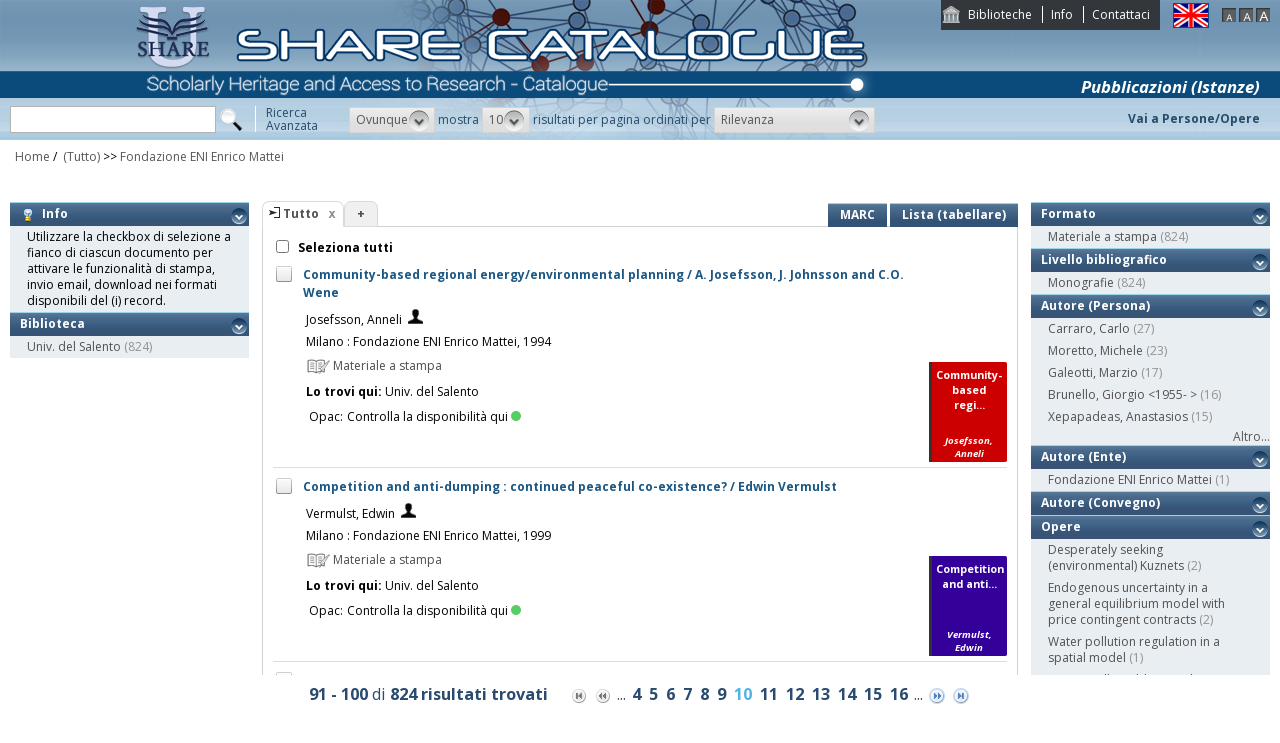

--- FILE ---
content_type: text/html;charset=UTF-8
request_url: https://catalogo.share-cat.unina.it/sharecat/search?q=*%3A*&s=10&t=1&v=l&h=def&dls=true&f=publisher_name%3A%22Fondazione+ENI+Enrico+Mattei%22&p=10
body_size: 80906
content:
<!DOCTYPE html PUBLIC "-//W3C//DTD XHTML 1.1//EN" "http://www.w3.org/TR/xhtml11/DTD/xhtml11.dtd">
<html xmlns="http://www.w3.org/1999/xhtml" xml:lang="it">
	<head>
		<title>Share Catalogue</title>
        <meta name="description" content="" />
        <meta name="keywords" content="" />
		<meta http-equiv="Content-Type" content="text/html; charset=utf-8" />
<meta http-equiv="Content-Style-Type" content="text/css" />    
<meta name="Content-Type" content="text/html; charset=utf-8" />
<meta name="author" content="" />
<meta name="copyright" content="" />
<meta http-equiv="X-UA-Compatible" content="IE=8" />
<link rel="Shortcut icon" href="favicon.ico" type="image/x-icon" />
<link rel="stylesheet" type="text/css" href="style/style.css" />
<link rel="stylesheet" type="text/css" href="style/customer.css" />
<link rel="stylesheet" type="text/css" href="style/jquery.autocomplete.css" ></link>
<link href="style/xtree.css" rel="stylesheet" type="text/css" />


<script src="js/jquery.min.js" type="text/javascript"></script>

<script src="js/functions.js" type="text/javascript" charset="utf-8"></script>
<script src="js/oseegenius.js" type="text/javascript" charset="utf-8"></script>
<script type="text/javascript" src="js/xtree.js"></script>
<!-- jQuery UI select menu -->
<script type="text/javascript" src="js/jquery-ui/jquery.ui.core.js"></script>
<script type="text/javascript" src="js/jquery-ui/jquery.ui.widget.js"></script>
<script type="text/javascript" src="js/jquery-ui/jquery.ui.position.js"></script>

<script type="text/javascript" src="js/jquery-ui/jquery.ui.selectmenu.js"></script>
<script type="text/javascript" src="js/jquery-ui/jquery.ui.button.js"></script>
<script type="text/javascript" src="js/jquery.autocomplete.js"></script>
<script type="text/javascript" src="js/jquery.prettyPhoto.js"></script>
<link type="text/css" href="js/jquery-ui/css/jquery.ui.theme.css" rel="stylesheet" />
<link type="text/css" href="js/jquery-ui/css/jquery.ui.selectmenu.css" rel="stylesheet" />
<link href="style/prettyPhoto.css" rel="stylesheet" type="text/css" />

<link type="text/css" href="style/bootstrap-osee.css" rel="stylesheet"/>
<link href="style/styleInfoBook.css" rel="stylesheet" type="text/css" />


<script type="text/javascript" charset="utf-8">
	$(document).ready(function(){
		$("[rel^='prettyPhoto']").prettyPhoto({social_tools: false, deeplinking:false});
	});
</script>	
<script>		
function share(url, id)
{
	var t =url+"https"+"://"+"catalogo.share-cat.unina.it:443/sharecat/resource?uri="+id;
	var newWindow = window.open(t, '_new');
	newWindow.focus();
	return false;
}
</script>

		<script src="js/jquery.tools.min.js"></script>
		 <script type="text/javascript">
  var _gaq = _gaq || [];
  _gaq.push(['_setAccount', 'UA-42140025-19']);
  _gaq.push(['_trackPageview']);
  (function() {
    var ga = document.createElement('script'); ga.type = 'text/javascript'; ga.async = true;
    ga.src = ('https:' == document.location.protocol ? 'https://ssl' : 'http://www') + '.google-analytics.com/ga.js';
    var s = document.getElementsByTagName('script')[0]; s.parentNode.insertBefore(ga, s);
  })();
</script>	

	</head>
	<body class="     normal
">
		<p class="hide"><a href="#main">top</a></p>
		<div id="layout">
			<div id="header"><div id="topmenu">
	<ul>
					<li class="first"><a href="universities" title="Biblioteche">Biblioteche</a></li>
				<li><a href="info.vm" title="Info">Info</a></li>					<li class="last"><a href="mailto:sharecat@unina.it" title="Contattaci">Contattaci</a></li>
			</ul>
</div>
<div id="languages">
<a href="javascript:l10n('en')" title="English"><img src="img/flag_en.png" width="34" height="23" alt="English" /></a></div>
<div id="fontsizer">
	<a href="javascript:void(0)" onclick="changeFontSize('normal')" title="Visualizza caratteri piccoli"><img src="img/fontsizer-small.jpg" width="14" height="14" alt="" /></a>
	<a href="javascript:void(0)" onclick="changeFontSize('medium')" title="Visualizza caratteri normali"><img src="img/fontsizer-normal.jpg" width="14" height="14" alt="" /></a>
	<a href="javascript:void(0)" onclick="changeFontSize('large')" title="Visualizza caratteri grandi"><img src="img/fontsizer-big.jpg" width="14" height="14" alt="" /></a>
</div>
<div id="topmenu2">
	<ul>
												<!-- <li class="last"><a href="browse?t=1" title="Ricerca per indici">Ricerca per indici</a></li> -->
						</ul>
</div>
<div class="onBandBanner">
	<b>Pubblicazioni (Istanze)</b>
</div>


	<div id="banner" >
		<a href="home" title="Home"><img class="logo" src="img/logoScritta.png"  ></a>		
	</div>


<div class="search header-text">
	<form name="searchForm" method="get" action="search">
	<fieldset>
		<input type="text" class="search-field" id="q" name="q" size="25" autocomplete="off"/>      
		<input type="hidden" id="v" name="v" value="l"/>
		<input type="image" src="img/icon-search-submit.png" />
		<a href="advanced?a=reset" title="Ricerca avanzata" class="link-advanced header-text">Ricerca<br/>Avanzata</a>
	
					
				<select id="h" name="h"  onchange="javascript:requery(this.name,this.value)">
							<option value="any_bc" >Ovunque</option>
        					<option value="title_bc" >Titolo</option>
        					<option value="author_bc" >Nome</option>
        					<option value="sub_bc" >Soggetto</option>
        	        </select>
        <span>mostra</span>
		
				        <select id="s" name="s"  onchange="javascript:requery(this.name,this.value)">
							<option  value="5" >5</option>				<option  value="10"  selected >10</option>				<option  value="25" >25</option>				<option  value="50" >50</option>    	</select>
   
		<span>risultati per pagina ordinati per</span>
        
				<select id="o" name="o" onchange="javascript:requery(this.name,this.value)">
							<option value="score" >Rilevanza</option>
							<option value="title" >Titolo</option>
							<option value="author" >Autore</option>
							<option value="year" >Anno di pubblicazione</option>
							<option value="id" >Record Nr.</option>
			        </select>
      </fieldset>
    </form>
	<script>
		var acType = $("#h").val();
		var a = $('#q').autocomplete({ 
			serviceUrl:'suggest',
			minChars:2, 
			maxHeight:500,
			width:300,
			zIndex: 9999,
			deferRequestBy: 0, 
			noCache: false, 
			onSelect: function(value, data){ reSubmitSearch(); }
		});
	</script></div>
<div>
    <a href="clusters" title="Vai a Persone/Opere " class="linkToWorks header-text">Vai a Persone/Opere </a>
</div>
<div id="breadcrumbs">
			<div style="margin-left: 15px; margin-top: 8px;"> 	
		<style>
	a#nothrough:hover {
	border: medium none;
	text-decoration: underline;
}
</style>
			<a title="Home" href="home" style="text-decoration:none">Home</a>
 /
						         <a id="nothrough">&nbsp;(Tutto)</a>		    						        			                		<span>&gt;&gt;</span> 
						        					<a href="javascript:removeFilterFromBreadcrumb('bd1')">
        						Fondazione ENI Enrico Mattei
                    		</a>
        					<div style="display:none;" id="bd1">publisher_name:"Fondazione ENI Enrico Mattei"</div>
        											        															</div>
</div>
 </div>
			<div id="container"><script>
function selectAll(checked_value,check_id){	
	var elements_to_check = document.getElementsByName('to_check');
	toggleAll(elements_to_check,checked_value,check_id);
}
</script>
<div id="colLeft">
				<div  class="sidemenu slidemenu"  style="" id="info">
		<h3><a><img src="img/trick.png" style="vertical-align:middle;">&nbsp; Info</a></h3>	
		<ul><li>Utilizzare la checkbox di selezione a fianco di ciascun documento per attivare le funzionalità di stampa, invio email, download nei formati disponibili del (i) record.</li></ul>
	</div>	
	<div class="sidemenu slidemenu" style=" display:none; " id="deselect-info">
	<h3><a><img src="img/trick.png" style="vertical-align:middle;">&nbsp; Info</a></h3>	
	<ul><li>Utilizzare <a style="cursor:pointer;" onclick="javascript:clearSelection();">questo link</a> per rimuovere la selezione effettuata.</li></ul>
	</div>
	<div class="sidemenu slidemenu" style=" display:none; " id="export-or-download">
		<h3><a style="cursor:pointer;">Export / Download (<span id="selected-export-count">0</span>)</a></h3>
		<ul>
			<!--<li><a style="cursor:pointer;" onclick="javascript:export2();" title="Esporta su Refworks">Esporta su Refworks</a></li>
			<li><a style="cursor:pointer;" onclick="javascript:ogdownload('endnote');" title="Esporta in EndNote">Esporta in EndNote</a></li>
			<li><a style="cursor:pointer;" onclick="javascript:ogdownload('zotero');" title="Esporta in Zotero">Esporta in Zotero</a></li> -->
			<li><a style="cursor:pointer;" onclick="javascript:ogdownload('pdf');" title="Esporta in PDF">Esporta in PDF</a></li>
			<li><a style="cursor:pointer;" onclick="javascript:ogdownload('xls');" title="Esporta in Excel">Esporta in Excel</a></li>
			<li><a style="cursor:pointer;" onclick="javascript:ogdownload('html');" title="Esporta in HTML">Esporta in HTML</a></li>
			<li><a style="cursor:pointer;" onclick="javascript:ogdownload('m21');" title="Esporta in MARC (binario)">Esporta in MARC (binario)</a></li>
			<li><a style="cursor:pointer;" onclick="javascript:ogdownload('mxml');" title="Esporta in MARC XML ">Esporta in MARC XML </a></li>
			<li><a style="cursor:pointer;" onclick="javascript:ogdownload('tmarc');" title="Esporta in MARC (testo)">Esporta in MARC (testo)</a></li>
						<li id="send-by-email" style=" display:none; "><a rel="prettyPhoto" href="/sharecat/email;jsessionid=5B0898665745F412302679C402CAA6ED?iframe=true&height=460&width=450">Invia tramite E-Mail</a></li>
			<li id="selected-send-count" style="display:none;"></li>
		</ul>
	</div>
					    										     <div class="sidemenu slidemenu">
		<h3><a href="#" title="Biblioteca">Biblioteca</a></h3>
		<ul>
							            		<li>
    					    												<a href='javascript:filter("library","UNISALENTO")'>Univ. del Salento</a>
    						<span class="count"> (824)</span>
    					                	</li>
				    				</ul>
		 	 </div>
    	
</div>
<div id="colMain3">
		<div class="tabsmenu">	
		<ul>
																				<li class="active">
													<img src="img/icon-ricerca-locale.png" title="???local_search???"  />
												<a>Tutto</a><a href="closeTab"/><img src="img/close_small.png" title="Chiudi questo tab" alt="" class="close" /></a></li>
										<li class="add"><a href="newTab" title="Apri un nuovo tab di ricerca">+</a></li>
		</ul>
 		<div class="links">
											<a href="javascript:changePerspective('v','m21');" title="MARC" class="link-m21">MARC</a>
				<a href="javascript:changePerspective('v','t');" title="Lista (tabellare)" class="link-m21">Lista (tabellare)</a>
									</div>
	</div>
	<div class="results">
									<input id="select_all" style="margin-left:13px; margin-top:13px; vertical-align: bottom;" type="checkbox" onClick="javascript:selectAll(this.checked,this.id)" />
                <label style="vertical-align: middle; font-weight: bold;">&nbsp;Seleziona tutti</label>
				
											 <div class="item clear">
		<!-- Field collapsing abilitato se v=ll -->
					<a id="check_link" class="check_link" href="javascript:toggle('UNISALENTO991001926709707536')" title="" name="to_check"><img id="check_UNISALENTO991001926709707536" src="img/checked_false.png" alt=""/></a>
		<span class="title bubble-opener"><a href="resource?uri=UNISALENTO991001926709707536&v=l&dcnr=5">	Community-based regional energy/environmental planning / A. Josefsson, J. Johnsson and C.O. Wene
</a></span>
		<div id="tooltip">
				<table>
				<tr>
					<td colspan="2"><span class="title">Community-based regional energy/environmental planning / A. Josefsson, J. Johnsson and C.O. Wene</span></td>
				</tr>
            </table>
			<table>
								<tr>
					<td><span class="attribute">Autore</span>	</td><td>
						<a style="color:black;" href='search?h=def&q=*:*&f=author_1xx_7xx_search:"Josefsson%2C+Anneli"'>Josefsson, Anneli</a>
					</td>
				</tr>
								
								
								
								<tr>
					<td><span class="attribute">Pubbl/distr/stampa</span></td>
					<td>
							<a style="color:black;" href='search?h=def&q=*:*&f=publisher_name:"Fondazione+ENI+Enrico+Mattei"'>Milano : Fondazione ENI Enrico Mattei, 1994</a>
					</td>
				</tr>
							
				
							<tr>
    		<td><span class="attribute">Descrizione fisica</span></td>
    		<td>
    			    				    				16 p. ; 21 cm
    			    		</td>
		</tr>
								<tr>
    		<td><span class="attribute">Disciplina</span></td>
    		<td>
    			    				    				363.7
    			    		</td>
		</tr>
								<tr>
    		<td><span class="attribute">Altri autori (Persone)</span></td>
    		<td>
    			    				    				Johnsson, Mark J.
    			    				 <br/>     				Wene, C. O.
    			    		</td>
		</tr>
																		<tr>
    		<td><span class="attribute">Collana</span></td>
    		<td>
    			    				    				Note di lavoro della Fondazione ENI Enrico Mattei ; 78.94
    			    		</td>
		</tr>
																							<tr>
    		<td><span class="attribute">Soggetto topico</span></td>
    		<td>
    			    				    				Politica ambientale
    			    		</td>
		</tr>
																																								<tr>
						<td><span class="attribute">Formato</span></td>
						<td>Materiale a stampa <img src="img/format/mas.png" width="24" height="24" alt="" class="format" /></td>
					</tr>	
													<tr>
						<td><span class="attribute">Livello bibliografico</span></td>
						<td>Monografia</td>
					</tr>
											<tr>
    		<td><span class="attribute">Lingua di pubblicazione</span></td>
    		<td>
    			    				    				eng
    			    		</td>
		</tr>
																									
								
				<tr>
					<td><span class="attribute">Record Nr.</span>	</td><td>UNISALENTO-991001926709707536</td>
				</tr>
			</table>	        </div>
				<script>
	$.ajax({
				url: 'cover?isbn=$ident&size=M',
				success: function(response) 
				{
					if (response != null && response != "" && $.trim(response) != "")
					{
						var output = '<img src="'+response+'" width="75" height="100" class="cover"/>';
						$("#cover_"+ "UNISALENTO991001926709707536").html(output);
					} else 
					{
    					var output = '<div class="dummy_cover bg5">' +
    					                       '<div class="inner">' +
    				                           '<span class="dc_title">Community-based regi...</span>' +
    								'<span class="dc_author">Josefsson, Anneli</span>' +     							'</div></div>';
    					$("#cover_"+ "UNISALENTO991001926709707536").html(output);					
					}
				},
				error: function()
				{
					var output = '<div class="dummy_cover bg5">' +
					                       '<div class="inner">' +
				                           '<span class="dc_title">Community-based regi...</span>' +
										   '<span class="dc_author">Josefsson, Anneli</span>' + 										'</div></div>';
					$("#cover_"+ "UNISALENTO991001926709707536").html(output);
				}
			});
</script>
<table>
    <tr>
		<td colspan="2">
			<span class="attrValue edizione">
				<a class="linkColor" href='search?h=def&q=*:*&f=author_1xx_7xx_search:"Josefsson%2C+Anneli"'>Josefsson, Anneli</a>
									&nbsp;<a class="linkColor" href='searchNames?n_cluster_id=485560' title="Visualizza persona"><img src="img/users.png" style="vertical-align:baseline" width="15px"/></a>
							</span>
		</td>
	</tr>
	<tr><td colspan="2"><i><span class="publisher"><a style="color:black;" href='search?h=def&q=*:*&f=publisher_name:"Fondazione+ENI+Enrico+Mattei"'>Milano : Fondazione ENI Enrico Mattei, 1994</a></span>
	</td></tr>



<tr><td><div class="attrValue grey"><img src="img/format/mas.png" width="24" height="24" alt="" class="format" /> Materiale a stampa</div></td><td></td></tr><tr><td><b>Lo trovi qui:</b>  Univ. del Salento</td></tr><tr><td><table>			




<tr>
    <td class="alignRight">Opac:</td>	
        <td class="alignLeft"><a href='https://unisalento.userservices.exlibrisgroup.com/discovery/openurl?institution=39ULE_INST&vid=39ULE_INST:Services&rfr_id=info:sid%2Fsummon&rft.mms_id=991001926709707536' target="_blank">Controlla la disponibilità qui<div class="circle"></div></a></td>
</tr></table></td></tr>
		


</table>
<div id="cover_UNISALENTO991001926709707536" class="cover"></div>		 </div>											 <div class="item clear">
		<!-- Field collapsing abilitato se v=ll -->
					<a id="check_link" class="check_link" href="javascript:toggle('UNISALENTO991001920739707536')" title="" name="to_check"><img id="check_UNISALENTO991001920739707536" src="img/checked_false.png" alt=""/></a>
		<span class="title bubble-opener"><a href="resource?uri=UNISALENTO991001920739707536&v=l&dcnr=8">	Competition and anti-dumping : continued peaceful co-existence? / Edwin Vermulst
</a></span>
		<div id="tooltip">
				<table>
				<tr>
					<td colspan="2"><span class="title">Competition and anti-dumping : continued peaceful co-existence? / Edwin Vermulst</span></td>
				</tr>
            </table>
			<table>
								<tr>
					<td><span class="attribute">Autore</span>	</td><td>
						<a style="color:black;" href='search?h=def&q=*:*&f=author_1xx_7xx_search:"Vermulst%2C+Edwin"'>Vermulst, Edwin</a>
					</td>
				</tr>
								
								
								
								<tr>
					<td><span class="attribute">Pubbl/distr/stampa</span></td>
					<td>
							<a style="color:black;" href='search?h=def&q=*:*&f=publisher_name:"Fondazione+ENI+Enrico+Mattei"'>Milano : Fondazione ENI Enrico Mattei, 1999</a>
					</td>
				</tr>
							
				
							<tr>
    		<td><span class="attribute">Descrizione fisica</span></td>
    		<td>
    			    				    				22 p. ; 21 cm
    			    		</td>
		</tr>
								<tr>
    		<td><span class="attribute">Disciplina</span></td>
    		<td>
    			    				    				338.9
    			    		</td>
		</tr>
																							<tr>
    		<td><span class="attribute">Collana</span></td>
    		<td>
    			    				    				Note di lavoro della Fondazione ENI Enrico Mattei ; 67.99
    			    		</td>
		</tr>
																							<tr>
    		<td><span class="attribute">Soggetto topico</span></td>
    		<td>
    			    				    				Politica economica
    			    		</td>
		</tr>
																																								<tr>
						<td><span class="attribute">Formato</span></td>
						<td>Materiale a stampa <img src="img/format/mas.png" width="24" height="24" alt="" class="format" /></td>
					</tr>	
													<tr>
						<td><span class="attribute">Livello bibliografico</span></td>
						<td>Monografia</td>
					</tr>
											<tr>
    		<td><span class="attribute">Lingua di pubblicazione</span></td>
    		<td>
    			    				    				eng
    			    		</td>
		</tr>
																									
								
				<tr>
					<td><span class="attribute">Record Nr.</span>	</td><td>UNISALENTO-991001920739707536</td>
				</tr>
			</table>	        </div>
				<script>
	$.ajax({
				url: 'cover?isbn=$ident&size=M',
				success: function(response) 
				{
					if (response != null && response != "" && $.trim(response) != "")
					{
						var output = '<img src="'+response+'" width="75" height="100" class="cover"/>';
						$("#cover_"+ "UNISALENTO991001920739707536").html(output);
					} else 
					{
    					var output = '<div class="dummy_cover bg8">' +
    					                       '<div class="inner">' +
    				                           '<span class="dc_title">Competition and anti...</span>' +
    								'<span class="dc_author">Vermulst, Edwin</span>' +     							'</div></div>';
    					$("#cover_"+ "UNISALENTO991001920739707536").html(output);					
					}
				},
				error: function()
				{
					var output = '<div class="dummy_cover bg8">' +
					                       '<div class="inner">' +
				                           '<span class="dc_title">Competition and anti...</span>' +
										   '<span class="dc_author">Vermulst, Edwin</span>' + 										'</div></div>';
					$("#cover_"+ "UNISALENTO991001920739707536").html(output);
				}
			});
</script>
<table>
    <tr>
		<td colspan="2">
			<span class="attrValue edizione">
				<a class="linkColor" href='search?h=def&q=*:*&f=author_1xx_7xx_search:"Vermulst%2C+Edwin"'>Vermulst, Edwin</a>
									&nbsp;<a class="linkColor" href='searchNames?n_cluster_id=485541' title="Visualizza persona"><img src="img/users.png" style="vertical-align:baseline" width="15px"/></a>
							</span>
		</td>
	</tr>
	<tr><td colspan="2"><i><span class="publisher"><a style="color:black;" href='search?h=def&q=*:*&f=publisher_name:"Fondazione+ENI+Enrico+Mattei"'>Milano : Fondazione ENI Enrico Mattei, 1999</a></span>
	</td></tr>



<tr><td><div class="attrValue grey"><img src="img/format/mas.png" width="24" height="24" alt="" class="format" /> Materiale a stampa</div></td><td></td></tr><tr><td><b>Lo trovi qui:</b>  Univ. del Salento</td></tr><tr><td><table>			




<tr>
    <td class="alignRight">Opac:</td>	
        <td class="alignLeft"><a href='https://unisalento.userservices.exlibrisgroup.com/discovery/openurl?institution=39ULE_INST&vid=39ULE_INST:Services&rfr_id=info:sid%2Fsummon&rft.mms_id=991001920739707536' target="_blank">Controlla la disponibilità qui<div class="circle"></div></a></td>
</tr></table></td></tr>
		


</table>
<div id="cover_UNISALENTO991001920739707536" class="cover"></div>		 </div>											 <div class="item clear">
		<!-- Field collapsing abilitato se v=ll -->
					<a id="check_link" class="check_link" href="javascript:toggle('UNISALENTO991002085009707536')" title="" name="to_check"><img id="check_UNISALENTO991002085009707536" src="img/checked_false.png" alt=""/></a>
		<span class="title bubble-opener"><a href="resource?uri=UNISALENTO991002085009707536&v=l&dcnr=1">	Competition and irreversible investments under uncertainty / Michele Moretto
</a></span>
		<div id="tooltip">
				<table>
				<tr>
					<td colspan="2"><span class="title">Competition and irreversible investments under uncertainty / Michele Moretto</span></td>
				</tr>
            </table>
			<table>
								<tr>
					<td><span class="attribute">Autore</span>	</td><td>
						<a style="color:black;" href='search?h=def&q=*:*&f=author_1xx_7xx_search:"Moretto%2C+Michele"'>Moretto, Michele</a>
					</td>
				</tr>
								
								
								
								<tr>
					<td><span class="attribute">Pubbl/distr/stampa</span></td>
					<td>
							<a style="color:black;" href='search?h=def&q=*:*&f=publisher_name:"Fondazione+ENI+Enrico+Mattei"'>Milano : Fondazione ENI Enrico Mattei, 2003</a>
					</td>
				</tr>
							
				
							<tr>
    		<td><span class="attribute">Descrizione fisica</span></td>
    		<td>
    			    				    				1 v. ; 21 cm
    			    		</td>
		</tr>
								<tr>
    		<td><span class="attribute">Disciplina</span></td>
    		<td>
    			    				    				338.9
    			    		</td>
		</tr>
																							<tr>
    		<td><span class="attribute">Collana</span></td>
    		<td>
    			    				    				Note di lavoro della Fondazione ENI Enrico Mattei ; 32.2003
    			    		</td>
		</tr>
																							<tr>
    		<td><span class="attribute">Soggetto topico</span></td>
    		<td>
    			    				    				Politica economica
    			    		</td>
		</tr>
																																								<tr>
						<td><span class="attribute">Formato</span></td>
						<td>Materiale a stampa <img src="img/format/mas.png" width="24" height="24" alt="" class="format" /></td>
					</tr>	
													<tr>
						<td><span class="attribute">Livello bibliografico</span></td>
						<td>Monografia</td>
					</tr>
											<tr>
    		<td><span class="attribute">Lingua di pubblicazione</span></td>
    		<td>
    			    				    				eng
    			    		</td>
		</tr>
																									
								
				<tr>
					<td><span class="attribute">Record Nr.</span>	</td><td>UNISALENTO-991002085009707536</td>
				</tr>
			</table>	        </div>
				<script>
	$.ajax({
				url: 'cover?isbn=$ident&size=M',
				success: function(response) 
				{
					if (response != null && response != "" && $.trim(response) != "")
					{
						var output = '<img src="'+response+'" width="75" height="100" class="cover"/>';
						$("#cover_"+ "UNISALENTO991002085009707536").html(output);
					} else 
					{
    					var output = '<div class="dummy_cover bg1">' +
    					                       '<div class="inner">' +
    				                           '<span class="dc_title">Competition and irre...</span>' +
    								'<span class="dc_author">Moretto, Michele</span>' +     							'</div></div>';
    					$("#cover_"+ "UNISALENTO991002085009707536").html(output);					
					}
				},
				error: function()
				{
					var output = '<div class="dummy_cover bg1">' +
					                       '<div class="inner">' +
				                           '<span class="dc_title">Competition and irre...</span>' +
										   '<span class="dc_author">Moretto, Michele</span>' + 										'</div></div>';
					$("#cover_"+ "UNISALENTO991002085009707536").html(output);
				}
			});
</script>
<table>
    <tr>
		<td colspan="2">
			<span class="attrValue edizione">
				<a class="linkColor" href='search?h=def&q=*:*&f=author_1xx_7xx_search:"Moretto%2C+Michele"'>Moretto, Michele</a>
									&nbsp;<a class="linkColor" href='searchNames?n_cluster_id=120459' title="Visualizza persona"><img src="img/users.png" style="vertical-align:baseline" width="15px"/></a>
							</span>
		</td>
	</tr>
	<tr><td colspan="2"><i><span class="publisher"><a style="color:black;" href='search?h=def&q=*:*&f=publisher_name:"Fondazione+ENI+Enrico+Mattei"'>Milano : Fondazione ENI Enrico Mattei, 2003</a></span>
	</td></tr>



<tr><td><div class="attrValue grey"><img src="img/format/mas.png" width="24" height="24" alt="" class="format" /> Materiale a stampa</div></td><td></td></tr><tr><td><b>Lo trovi qui:</b>  Univ. del Salento</td></tr><tr><td><table>			




<tr>
    <td class="alignRight">Opac:</td>	
        <td class="alignLeft"><a href='https://unisalento.userservices.exlibrisgroup.com/discovery/openurl?institution=39ULE_INST&vid=39ULE_INST:Services&rfr_id=info:sid%2Fsummon&rft.mms_id=991002085009707536' target="_blank">Controlla la disponibilità qui<div class="circle"></div></a></td>
</tr></table></td></tr>
		


</table>
<div id="cover_UNISALENTO991002085009707536" class="cover"></div>		 </div>											 <div class="item clear">
		<!-- Field collapsing abilitato se v=ll -->
					<a id="check_link" class="check_link" href="javascript:toggle('UNISALENTO991001920679707536')" title="" name="to_check"><img id="check_UNISALENTO991001920679707536" src="img/checked_false.png" alt=""/></a>
		<span class="title bubble-opener"><a href="resource?uri=UNISALENTO991001920679707536&v=l&dcnr=8">	Competition policy, developing countries and the WTO / Bernard Hoekman and Peter Holmes
</a></span>
		<div id="tooltip">
				<table>
				<tr>
					<td colspan="2"><span class="title">Competition policy, developing countries and the WTO / Bernard Hoekman and Peter Holmes</span></td>
				</tr>
            </table>
			<table>
								<tr>
					<td><span class="attribute">Autore</span>	</td><td>
						<a style="color:black;" href='search?h=def&q=*:*&f=author_1xx_7xx_search:"Hoekman%2C+Bernard"'>Hoekman, Bernard</a>
					</td>
				</tr>
								
								
								
								<tr>
					<td><span class="attribute">Pubbl/distr/stampa</span></td>
					<td>
							<a style="color:black;" href='search?h=def&q=*:*&f=publisher_name:"Fondazione+ENI+Enrico+Mattei"'>Milano : Fondazione ENI Enrico Mattei, 1999</a>
					</td>
				</tr>
							
				
							<tr>
    		<td><span class="attribute">Descrizione fisica</span></td>
    		<td>
    			    				    				26 p. ; 21 cm
    			    		</td>
		</tr>
								<tr>
    		<td><span class="attribute">Disciplina</span></td>
    		<td>
    			    				    				338.9
    			    		</td>
		</tr>
								<tr>
    		<td><span class="attribute">Altri autori (Persone)</span></td>
    		<td>
    			    				    				Holmes, Peterauthor
    			    		</td>
		</tr>
																		<tr>
    		<td><span class="attribute">Collana</span></td>
    		<td>
    			    				    				Note di lavoro della Fondazione ENI Enrico Mattei ; 66.99
    			    		</td>
		</tr>
																							<tr>
    		<td><span class="attribute">Soggetto topico</span></td>
    		<td>
    			    				    				Politica economica
    			    		</td>
		</tr>
																																								<tr>
						<td><span class="attribute">Formato</span></td>
						<td>Materiale a stampa <img src="img/format/mas.png" width="24" height="24" alt="" class="format" /></td>
					</tr>	
													<tr>
						<td><span class="attribute">Livello bibliografico</span></td>
						<td>Monografia</td>
					</tr>
											<tr>
    		<td><span class="attribute">Lingua di pubblicazione</span></td>
    		<td>
    			    				    				eng
    			    		</td>
		</tr>
																									
								
				<tr>
					<td><span class="attribute">Record Nr.</span>	</td><td>UNISALENTO-991001920679707536</td>
				</tr>
			</table>	        </div>
				<script>
	$.ajax({
				url: 'cover?isbn=$ident&size=M',
				success: function(response) 
				{
					if (response != null && response != "" && $.trim(response) != "")
					{
						var output = '<img src="'+response+'" width="75" height="100" class="cover"/>';
						$("#cover_"+ "UNISALENTO991001920679707536").html(output);
					} else 
					{
    					var output = '<div class="dummy_cover bg8">' +
    					                       '<div class="inner">' +
    				                           '<span class="dc_title">Competition policy, ...</span>' +
    								'<span class="dc_author">Hoekman, Bernard</span>' +     							'</div></div>';
    					$("#cover_"+ "UNISALENTO991001920679707536").html(output);					
					}
				},
				error: function()
				{
					var output = '<div class="dummy_cover bg8">' +
					                       '<div class="inner">' +
				                           '<span class="dc_title">Competition policy, ...</span>' +
										   '<span class="dc_author">Hoekman, Bernard</span>' + 										'</div></div>';
					$("#cover_"+ "UNISALENTO991001920679707536").html(output);
				}
			});
</script>
<table>
    <tr>
		<td colspan="2">
			<span class="attrValue edizione">
				<a class="linkColor" href='search?h=def&q=*:*&f=author_1xx_7xx_search:"Hoekman%2C+Bernard"'>Hoekman, Bernard</a>
									&nbsp;<a class="linkColor" href='searchNames?n_cluster_id=126371' title="Visualizza persona"><img src="img/users.png" style="vertical-align:baseline" width="15px"/></a>
							</span>
		</td>
	</tr>
	<tr><td colspan="2"><i><span class="publisher"><a style="color:black;" href='search?h=def&q=*:*&f=publisher_name:"Fondazione+ENI+Enrico+Mattei"'>Milano : Fondazione ENI Enrico Mattei, 1999</a></span>
	</td></tr>



<tr><td><div class="attrValue grey"><img src="img/format/mas.png" width="24" height="24" alt="" class="format" /> Materiale a stampa</div></td><td></td></tr><tr><td><b>Lo trovi qui:</b>  Univ. del Salento</td></tr><tr><td><table>			




<tr>
    <td class="alignRight">Opac:</td>	
        <td class="alignLeft"><a href='https://unisalento.userservices.exlibrisgroup.com/discovery/openurl?institution=39ULE_INST&vid=39ULE_INST:Services&rfr_id=info:sid%2Fsummon&rft.mms_id=991001920679707536' target="_blank">Controlla la disponibilità qui<div class="circle"></div></a></td>
</tr></table></td></tr>
		


</table>
<div id="cover_UNISALENTO991001920679707536" class="cover"></div>		 </div>											 <div class="item clear">
		<!-- Field collapsing abilitato se v=ll -->
					<a id="check_link" class="check_link" href="javascript:toggle('UNISALENTO991001985249707536')" title="" name="to_check"><img id="check_UNISALENTO991001985249707536" src="img/checked_false.png" alt=""/></a>
		<span class="title bubble-opener"><a href="resource?uri=UNISALENTO991001985249707536&v=l&dcnr=5">	Complex evaluation of technologies / Zolt&aacute;n Ga&aacute;l
</a></span>
		<div id="tooltip">
				<table>
				<tr>
					<td colspan="2"><span class="title">Complex evaluation of technologies / Zolt&aacute;n Ga&aacute;l</span></td>
				</tr>
            </table>
			<table>
								<tr>
					<td><span class="attribute">Autore</span>	</td><td>
						<a style="color:black;" href='search?h=def&q=*:*&f=author_1xx_7xx_search:"Ga%C3%A1l%2C+Zolt%C3%A1n"'>Ga&aacute;l, Zolt&aacute;n</a>
					</td>
				</tr>
								
								
								
								<tr>
					<td><span class="attribute">Pubbl/distr/stampa</span></td>
					<td>
							<a style="color:black;" href='search?h=def&q=*:*&f=publisher_name:"Fondazione+ENI+Enrico+Mattei"'>Milano : Fondazione ENI Enrico Mattei, 1995</a>
					</td>
				</tr>
							
				
							<tr>
    		<td><span class="attribute">Descrizione fisica</span></td>
    		<td>
    			    				    				8 p. ; 21 cm
    			    		</td>
		</tr>
								<tr>
    		<td><span class="attribute">Disciplina</span></td>
    		<td>
    			    				    				303
    			    		</td>
		</tr>
																							<tr>
    		<td><span class="attribute">Collana</span></td>
    		<td>
    			    				    				Note di lavoro della Fondazione ENI Enrico Mattei ; 28.95
    			    		</td>
		</tr>
																							<tr>
    		<td><span class="attribute">Soggetto topico</span></td>
    		<td>
    			    				    				Sviluppo tecnologico
    			    		</td>
		</tr>
																																								<tr>
						<td><span class="attribute">Formato</span></td>
						<td>Materiale a stampa <img src="img/format/mas.png" width="24" height="24" alt="" class="format" /></td>
					</tr>	
													<tr>
						<td><span class="attribute">Livello bibliografico</span></td>
						<td>Monografia</td>
					</tr>
											<tr>
    		<td><span class="attribute">Lingua di pubblicazione</span></td>
    		<td>
    			    				    				eng
    			    		</td>
		</tr>
																									
								
				<tr>
					<td><span class="attribute">Record Nr.</span>	</td><td>UNISALENTO-991001985249707536</td>
				</tr>
			</table>	        </div>
				<script>
	$.ajax({
				url: 'cover?isbn=$ident&size=M',
				success: function(response) 
				{
					if (response != null && response != "" && $.trim(response) != "")
					{
						var output = '<img src="'+response+'" width="75" height="100" class="cover"/>';
						$("#cover_"+ "UNISALENTO991001985249707536").html(output);
					} else 
					{
    					var output = '<div class="dummy_cover bg5">' +
    					                       '<div class="inner">' +
    				                           '<span class="dc_title">Complex evaluation o...</span>' +
    								'<span class="dc_author">Ga\u00E1l, Zolt\u00E1n</span>' +     							'</div></div>';
    					$("#cover_"+ "UNISALENTO991001985249707536").html(output);					
					}
				},
				error: function()
				{
					var output = '<div class="dummy_cover bg5">' +
					                       '<div class="inner">' +
				                           '<span class="dc_title">Complex evaluation o...</span>' +
										   '<span class="dc_author">Ga\u00E1l, Zolt\u00E1n</span>' + 										'</div></div>';
					$("#cover_"+ "UNISALENTO991001985249707536").html(output);
				}
			});
</script>
<table>
    <tr>
		<td colspan="2">
			<span class="attrValue edizione">
				<a class="linkColor" href='search?h=def&q=*:*&f=author_1xx_7xx_search:"Ga%C3%A1l%2C+Zolt%C3%A1n"'>Ga&aacute;l, Zolt&aacute;n</a>
									&nbsp;<a class="linkColor" href='searchNames?n_cluster_id=485663' title="Visualizza persona"><img src="img/users.png" style="vertical-align:baseline" width="15px"/></a>
							</span>
		</td>
	</tr>
	<tr><td colspan="2"><i><span class="publisher"><a style="color:black;" href='search?h=def&q=*:*&f=publisher_name:"Fondazione+ENI+Enrico+Mattei"'>Milano : Fondazione ENI Enrico Mattei, 1995</a></span>
	</td></tr>



<tr><td><div class="attrValue grey"><img src="img/format/mas.png" width="24" height="24" alt="" class="format" /> Materiale a stampa</div></td><td></td></tr><tr><td><b>Lo trovi qui:</b>  Univ. del Salento</td></tr><tr><td><table>			




<tr>
    <td class="alignRight">Opac:</td>	
        <td class="alignLeft"><a href='https://unisalento.userservices.exlibrisgroup.com/discovery/openurl?institution=39ULE_INST&vid=39ULE_INST:Services&rfr_id=info:sid%2Fsummon&rft.mms_id=991001985249707536' target="_blank">Controlla la disponibilità qui<div class="circle"></div></a></td>
</tr></table></td></tr>
		


</table>
<div id="cover_UNISALENTO991001985249707536" class="cover"></div>		 </div>											 <div class="item clear">
		<!-- Field collapsing abilitato se v=ll -->
					<a id="check_link" class="check_link" href="javascript:toggle('UNISALENTO991002069169707536')" title="" name="to_check"><img id="check_UNISALENTO991002069169707536" src="img/checked_false.png" alt=""/></a>
		<span class="title bubble-opener"><a href="resource?uri=UNISALENTO991002069169707536&v=l&dcnr=7">	Complying with the Kyoto protocol under uncertainty : taxes or tradable permits? / Philippe Quirion
</a></span>
		<div id="tooltip">
				<table>
				<tr>
					<td colspan="2"><span class="title">Complying with the Kyoto protocol under uncertainty : taxes or tradable permits? / Philippe Quirion</span></td>
				</tr>
            </table>
			<table>
								<tr>
					<td><span class="attribute">Autore</span>	</td><td>
						<a style="color:black;" href='search?h=def&q=*:*&f=author_1xx_7xx_search:"Quirion%2C+Philippe"'>Quirion, Philippe</a>
					</td>
				</tr>
								
								
								
								<tr>
					<td><span class="attribute">Pubbl/distr/stampa</span></td>
					<td>
							<a style="color:black;" href='search?h=def&q=*:*&f=publisher_name:"Fondazione+ENI+Enrico+Mattei"'>Milano : Fondazione ENI Enrico Mattei, 2002</a>
					</td>
				</tr>
							
				
							<tr>
    		<td><span class="attribute">Descrizione fisica</span></td>
    		<td>
    			    				    				1 v. ; 21 cm
    			    		</td>
		</tr>
								<tr>
    		<td><span class="attribute">Disciplina</span></td>
    		<td>
    			    				    				341.742
    			    		</td>
		</tr>
																							<tr>
    		<td><span class="attribute">Collana</span></td>
    		<td>
    			    				    				Note di lavoro della Fondazione ENI Enrico Mattei ; 69.2002
    			    		</td>
		</tr>
																							<tr>
    		<td><span class="attribute">Soggetto topico</span></td>
    		<td>
    			    				    				Climatologia - Accordi internazionali
    			    		</td>
		</tr>
																																								<tr>
						<td><span class="attribute">Formato</span></td>
						<td>Materiale a stampa <img src="img/format/mas.png" width="24" height="24" alt="" class="format" /></td>
					</tr>	
													<tr>
						<td><span class="attribute">Livello bibliografico</span></td>
						<td>Monografia</td>
					</tr>
											<tr>
    		<td><span class="attribute">Lingua di pubblicazione</span></td>
    		<td>
    			    				    				eng
    			    		</td>
		</tr>
																									
								
				<tr>
					<td><span class="attribute">Record Nr.</span>	</td><td>UNISALENTO-991002069169707536</td>
				</tr>
			</table>	        </div>
				<script>
	$.ajax({
				url: 'cover?isbn=$ident&size=M',
				success: function(response) 
				{
					if (response != null && response != "" && $.trim(response) != "")
					{
						var output = '<img src="'+response+'" width="75" height="100" class="cover"/>';
						$("#cover_"+ "UNISALENTO991002069169707536").html(output);
					} else 
					{
    					var output = '<div class="dummy_cover bg7">' +
    					                       '<div class="inner">' +
    				                           '<span class="dc_title">Complying with the K...</span>' +
    								'<span class="dc_author">Quirion, Philippe</span>' +     							'</div></div>';
    					$("#cover_"+ "UNISALENTO991002069169707536").html(output);					
					}
				},
				error: function()
				{
					var output = '<div class="dummy_cover bg7">' +
					                       '<div class="inner">' +
				                           '<span class="dc_title">Complying with the K...</span>' +
										   '<span class="dc_author">Quirion, Philippe</span>' + 										'</div></div>';
					$("#cover_"+ "UNISALENTO991002069169707536").html(output);
				}
			});
</script>
<table>
    <tr>
		<td colspan="2">
			<span class="attrValue edizione">
				<a class="linkColor" href='search?h=def&q=*:*&f=author_1xx_7xx_search:"Quirion%2C+Philippe"'>Quirion, Philippe</a>
									&nbsp;<a class="linkColor" href='searchNames?n_cluster_id=485838' title="Visualizza persona"><img src="img/users.png" style="vertical-align:baseline" width="15px"/></a>
							</span>
		</td>
	</tr>
	<tr><td colspan="2"><i><span class="publisher"><a style="color:black;" href='search?h=def&q=*:*&f=publisher_name:"Fondazione+ENI+Enrico+Mattei"'>Milano : Fondazione ENI Enrico Mattei, 2002</a></span>
	</td></tr>



<tr><td><div class="attrValue grey"><img src="img/format/mas.png" width="24" height="24" alt="" class="format" /> Materiale a stampa</div></td><td></td></tr><tr><td><b>Lo trovi qui:</b>  Univ. del Salento</td></tr><tr><td><table>			




<tr>
    <td class="alignRight">Opac:</td>	
        <td class="alignLeft"><a href='https://unisalento.userservices.exlibrisgroup.com/discovery/openurl?institution=39ULE_INST&vid=39ULE_INST:Services&rfr_id=info:sid%2Fsummon&rft.mms_id=991002069169707536' target="_blank">Controlla la disponibilità qui<div class="circle"></div></a></td>
</tr></table></td></tr>
		


</table>
<div id="cover_UNISALENTO991002069169707536" class="cover"></div>		 </div>											 <div class="item clear">
		<!-- Field collapsing abilitato se v=ll -->
					<a id="check_link" class="check_link" href="javascript:toggle('UNISALENTO991001853719707536')" title="" name="to_check"><img id="check_UNISALENTO991001853719707536" src="img/checked_false.png" alt=""/></a>
		<span class="title bubble-opener"><a href="resource?uri=UNISALENTO991001853719707536&v=l&dcnr=1">	Conditioned chaos in seasonally perturbed predator-prey models / Sergio Rinaldi and Simona Muratori
</a></span>
		<div id="tooltip">
				<table>
				<tr>
					<td colspan="2"><span class="title">Conditioned chaos in seasonally perturbed predator-prey models / Sergio Rinaldi and Simona Muratori</span></td>
				</tr>
            </table>
			<table>
								<tr>
					<td><span class="attribute">Autore</span>	</td><td>
						<a style="color:black;" href='search?h=def&q=*:*&f=author_1xx_7xx_search:"Rinaldi%2C+Sergio"'>Rinaldi, Sergio</a>
					</td>
				</tr>
								
								
								
								<tr>
					<td><span class="attribute">Pubbl/distr/stampa</span></td>
					<td>
							<a style="color:black;" href='search?h=def&q=*:*&f=publisher_name:"Fondazione+ENI+Enrico+Mattei"'>Milano : Fondazione ENI Enrico Mattei, 1993</a>
					</td>
				</tr>
							
				
							<tr>
    		<td><span class="attribute">Descrizione fisica</span></td>
    		<td>
    			    				    				29 p. ; 21 cm
    			    		</td>
		</tr>
								<tr>
    		<td><span class="attribute">Disciplina</span></td>
    		<td>
    			    				    				574.5
    			    		</td>
		</tr>
								<tr>
    		<td><span class="attribute">Altri autori (Persone)</span></td>
    		<td>
    			    				    				Muratori, Simonaauthor
    			    		</td>
		</tr>
																		<tr>
    		<td><span class="attribute">Collana</span></td>
    		<td>
    			    				    				Note di lavoro della Fondazione ENI Enrico Mattei ; 75.93
    			    		</td>
		</tr>
																							<tr>
    		<td><span class="attribute">Soggetto topico</span></td>
    		<td>
    			    				    				Ambiente - Tutela
    			    		</td>
		</tr>
																																								<tr>
						<td><span class="attribute">Formato</span></td>
						<td>Materiale a stampa <img src="img/format/mas.png" width="24" height="24" alt="" class="format" /></td>
					</tr>	
													<tr>
						<td><span class="attribute">Livello bibliografico</span></td>
						<td>Monografia</td>
					</tr>
											<tr>
    		<td><span class="attribute">Lingua di pubblicazione</span></td>
    		<td>
    			    				    				eng
    			    		</td>
		</tr>
																									
								
				<tr>
					<td><span class="attribute">Record Nr.</span>	</td><td>UNISALENTO-991001853719707536</td>
				</tr>
			</table>	        </div>
				<script>
	$.ajax({
				url: 'cover?isbn=$ident&size=M',
				success: function(response) 
				{
					if (response != null && response != "" && $.trim(response) != "")
					{
						var output = '<img src="'+response+'" width="75" height="100" class="cover"/>';
						$("#cover_"+ "UNISALENTO991001853719707536").html(output);
					} else 
					{
    					var output = '<div class="dummy_cover bg1">' +
    					                       '<div class="inner">' +
    				                           '<span class="dc_title">Conditioned chaos in...</span>' +
    								'<span class="dc_author">Rinaldi, Sergio</span>' +     							'</div></div>';
    					$("#cover_"+ "UNISALENTO991001853719707536").html(output);					
					}
				},
				error: function()
				{
					var output = '<div class="dummy_cover bg1">' +
					                       '<div class="inner">' +
				                           '<span class="dc_title">Conditioned chaos in...</span>' +
										   '<span class="dc_author">Rinaldi, Sergio</span>' + 										'</div></div>';
					$("#cover_"+ "UNISALENTO991001853719707536").html(output);
				}
			});
</script>
<table>
    <tr>
		<td colspan="2">
			<span class="attrValue edizione">
				<a class="linkColor" href='search?h=def&q=*:*&f=author_1xx_7xx_search:"Rinaldi%2C+Sergio"'>Rinaldi, Sergio</a>
									&nbsp;<a class="linkColor" href='searchNames?n_cluster_id=1721' title="Visualizza persona"><img src="img/users.png" style="vertical-align:baseline" width="15px"/></a>
							</span>
		</td>
	</tr>
	<tr><td colspan="2"><i><span class="publisher"><a style="color:black;" href='search?h=def&q=*:*&f=publisher_name:"Fondazione+ENI+Enrico+Mattei"'>Milano : Fondazione ENI Enrico Mattei, 1993</a></span>
	</td></tr>



<tr><td><div class="attrValue grey"><img src="img/format/mas.png" width="24" height="24" alt="" class="format" /> Materiale a stampa</div></td><td></td></tr><tr><td><b>Lo trovi qui:</b>  Univ. del Salento</td></tr><tr><td><table>			




<tr>
    <td class="alignRight">Opac:</td>	
        <td class="alignLeft"><a href='https://unisalento.userservices.exlibrisgroup.com/discovery/openurl?institution=39ULE_INST&vid=39ULE_INST:Services&rfr_id=info:sid%2Fsummon&rft.mms_id=991001853719707536' target="_blank">Controlla la disponibilità qui<div class="circle"></div></a></td>
</tr></table></td></tr>
		


</table>
<div id="cover_UNISALENTO991001853719707536" class="cover"></div>		 </div>											 <div class="item clear">
		<!-- Field collapsing abilitato se v=ll -->
					<a id="check_link" class="check_link" href="javascript:toggle('UNISALENTO991001940049707536')" title="" name="to_check"><img id="check_UNISALENTO991001940049707536" src="img/checked_false.png" alt=""/></a>
		<span class="title bubble-opener"><a href="resource?uri=UNISALENTO991001940049707536&v=l&dcnr=6">	Conflict of interest in universal banking : evidence from the post-issue performance of IPO firms / Hedva Ber, Yishay Yafeh and Oved Yosha
</a></span>
		<div id="tooltip">
				<table>
				<tr>
					<td colspan="2"><span class="title">Conflict of interest in universal banking : evidence from the post-issue performance of IPO firms / Hedva Ber, Yishay Yafeh and Oved Yosha</span></td>
				</tr>
            </table>
			<table>
								<tr>
					<td><span class="attribute">Autore</span>	</td><td>
						<a style="color:black;" href='search?h=def&q=*:*&f=author_1xx_7xx_search:"Ber%2C+Hedva"'>Ber, Hedva</a>
					</td>
				</tr>
								
								
								
								<tr>
					<td><span class="attribute">Pubbl/distr/stampa</span></td>
					<td>
							<a style="color:black;" href='search?h=def&q=*:*&f=publisher_name:"Fondazione+ENI+Enrico+Mattei"'>Milano : Fondazione ENI Enrico Mattei, 1997</a>
					</td>
				</tr>
							
				
							<tr>
    		<td><span class="attribute">Descrizione fisica</span></td>
    		<td>
    			    				    				27 p. : ill. ; 21 cm
    			    		</td>
		</tr>
								<tr>
    		<td><span class="attribute">Disciplina</span></td>
    		<td>
    			    				    				332
    			    		</td>
		</tr>
								<tr>
    		<td><span class="attribute">Altri autori (Persone)</span></td>
    		<td>
    			    				    				Yafeh, Yishayauthor
    			    				 <br/>     				Yosha, Oved
    			    		</td>
		</tr>
																		<tr>
    		<td><span class="attribute">Collana</span></td>
    		<td>
    			    				    				Note di lavoro della Fondazione ENI Enrico Mattei ; 63.97
    			    		</td>
		</tr>
																							<tr>
    		<td><span class="attribute">Soggetto topico</span></td>
    		<td>
    			    				    				Banche
    			    		</td>
		</tr>
																																								<tr>
						<td><span class="attribute">Formato</span></td>
						<td>Materiale a stampa <img src="img/format/mas.png" width="24" height="24" alt="" class="format" /></td>
					</tr>	
													<tr>
						<td><span class="attribute">Livello bibliografico</span></td>
						<td>Monografia</td>
					</tr>
											<tr>
    		<td><span class="attribute">Lingua di pubblicazione</span></td>
    		<td>
    			    				    				eng
    			    		</td>
		</tr>
																									
								
				<tr>
					<td><span class="attribute">Record Nr.</span>	</td><td>UNISALENTO-991001940049707536</td>
				</tr>
			</table>	        </div>
				<script>
	$.ajax({
				url: 'cover?isbn=$ident&size=M',
				success: function(response) 
				{
					if (response != null && response != "" && $.trim(response) != "")
					{
						var output = '<img src="'+response+'" width="75" height="100" class="cover"/>';
						$("#cover_"+ "UNISALENTO991001940049707536").html(output);
					} else 
					{
    					var output = '<div class="dummy_cover bg6">' +
    					                       '<div class="inner">' +
    				                           '<span class="dc_title">Conflict of interest...</span>' +
    								'<span class="dc_author">Ber, Hedva</span>' +     							'</div></div>';
    					$("#cover_"+ "UNISALENTO991001940049707536").html(output);					
					}
				},
				error: function()
				{
					var output = '<div class="dummy_cover bg6">' +
					                       '<div class="inner">' +
				                           '<span class="dc_title">Conflict of interest...</span>' +
										   '<span class="dc_author">Ber, Hedva</span>' + 										'</div></div>';
					$("#cover_"+ "UNISALENTO991001940049707536").html(output);
				}
			});
</script>
<table>
    <tr>
		<td colspan="2">
			<span class="attrValue edizione">
				<a class="linkColor" href='search?h=def&q=*:*&f=author_1xx_7xx_search:"Ber%2C+Hedva"'>Ber, Hedva</a>
									&nbsp;<a class="linkColor" href='searchNames?n_cluster_id=253387' title="Visualizza persona"><img src="img/users.png" style="vertical-align:baseline" width="15px"/></a>
							</span>
		</td>
	</tr>
	<tr><td colspan="2"><i><span class="publisher"><a style="color:black;" href='search?h=def&q=*:*&f=publisher_name:"Fondazione+ENI+Enrico+Mattei"'>Milano : Fondazione ENI Enrico Mattei, 1997</a></span>
	</td></tr>



<tr><td><div class="attrValue grey"><img src="img/format/mas.png" width="24" height="24" alt="" class="format" /> Materiale a stampa</div></td><td></td></tr><tr><td><b>Lo trovi qui:</b>  Univ. del Salento</td></tr><tr><td><table>			




<tr>
    <td class="alignRight">Opac:</td>	
        <td class="alignLeft"><a href='https://unisalento.userservices.exlibrisgroup.com/discovery/openurl?institution=39ULE_INST&vid=39ULE_INST:Services&rfr_id=info:sid%2Fsummon&rft.mms_id=991001940049707536' target="_blank">Controlla la disponibilità qui<div class="circle"></div></a></td>
</tr></table></td></tr>
		


</table>
<div id="cover_UNISALENTO991001940049707536" class="cover"></div>		 </div>											 <div class="item clear">
		<!-- Field collapsing abilitato se v=ll -->
					<a id="check_link" class="check_link" href="javascript:toggle('UNISALENTO991002068749707536')" title="" name="to_check"><img id="check_UNISALENTO991002068749707536" src="img/checked_false.png" alt=""/></a>
		<span class="title bubble-opener"><a href="resource?uri=UNISALENTO991002068749707536&v=l&dcnr=8">	Conflicting perspectives in trade and environmental negotiations / Barbara K. Buchner and Roberto Roson
</a></span>
		<div id="tooltip">
				<table>
				<tr>
					<td colspan="2"><span class="title">Conflicting perspectives in trade and environmental negotiations / Barbara K. Buchner and Roberto Roson</span></td>
				</tr>
            </table>
			<table>
								<tr>
					<td><span class="attribute">Autore</span>	</td><td>
						<a style="color:black;" href='search?h=def&q=*:*&f=author_1xx_7xx_search:"Buchner%2C+Barbara+K."'>Buchner, Barbara K.</a>
					</td>
				</tr>
								
								
								
								<tr>
					<td><span class="attribute">Pubbl/distr/stampa</span></td>
					<td>
							<a style="color:black;" href='search?h=def&q=*:*&f=publisher_name:"Fondazione+ENI+Enrico+Mattei"'>Milano : Fondazione ENI Enrico Mattei, 2002</a>
					</td>
				</tr>
							
				
							<tr>
    		<td><span class="attribute">Descrizione fisica</span></td>
    		<td>
    			    				    				1 v. ; 21 cm
    			    		</td>
		</tr>
								<tr>
    		<td><span class="attribute">Disciplina</span></td>
    		<td>
    			    				    				380
    			    		</td>
		</tr>
								<tr>
    		<td><span class="attribute">Altri autori (Persone)</span></td>
    		<td>
    			    				    				Roson, Robertoauthor
    			    		</td>
		</tr>
																		<tr>
    		<td><span class="attribute">Collana</span></td>
    		<td>
    			    				    				Note di lavoro della Fondazione ENI Enrico Mattei ; 68.2002
    			    		</td>
		</tr>
																							<tr>
    		<td><span class="attribute">Soggetto topico</span></td>
    		<td>
    			    				    				Commercio - Accordi internazionali
    			    				 <br/>     				Politica ambientale - Accordi internazionali
    			    		</td>
		</tr>
																																								<tr>
						<td><span class="attribute">Formato</span></td>
						<td>Materiale a stampa <img src="img/format/mas.png" width="24" height="24" alt="" class="format" /></td>
					</tr>	
													<tr>
						<td><span class="attribute">Livello bibliografico</span></td>
						<td>Monografia</td>
					</tr>
											<tr>
    		<td><span class="attribute">Lingua di pubblicazione</span></td>
    		<td>
    			    				    				eng
    			    		</td>
		</tr>
																									
								
				<tr>
					<td><span class="attribute">Record Nr.</span>	</td><td>UNISALENTO-991002068749707536</td>
				</tr>
			</table>	        </div>
				<script>
	$.ajax({
				url: 'cover?isbn=$ident&size=M',
				success: function(response) 
				{
					if (response != null && response != "" && $.trim(response) != "")
					{
						var output = '<img src="'+response+'" width="75" height="100" class="cover"/>';
						$("#cover_"+ "UNISALENTO991002068749707536").html(output);
					} else 
					{
    					var output = '<div class="dummy_cover bg8">' +
    					                       '<div class="inner">' +
    				                           '<span class="dc_title">Conflicting perspect...</span>' +
    								'<span class="dc_author">Buchner, Barbara K.</span>' +     							'</div></div>';
    					$("#cover_"+ "UNISALENTO991002068749707536").html(output);					
					}
				},
				error: function()
				{
					var output = '<div class="dummy_cover bg8">' +
					                       '<div class="inner">' +
				                           '<span class="dc_title">Conflicting perspect...</span>' +
										   '<span class="dc_author">Buchner, Barbara K.</span>' + 										'</div></div>';
					$("#cover_"+ "UNISALENTO991002068749707536").html(output);
				}
			});
</script>
<table>
    <tr>
		<td colspan="2">
			<span class="attrValue edizione">
				<a class="linkColor" href='search?h=def&q=*:*&f=author_1xx_7xx_search:"Buchner%2C+Barbara+K."'>Buchner, Barbara K.</a>
									&nbsp;<a class="linkColor" href='searchNames?n_cluster_id=485860' title="Visualizza persona"><img src="img/users.png" style="vertical-align:baseline" width="15px"/></a>
							</span>
		</td>
	</tr>
	<tr><td colspan="2"><i><span class="publisher"><a style="color:black;" href='search?h=def&q=*:*&f=publisher_name:"Fondazione+ENI+Enrico+Mattei"'>Milano : Fondazione ENI Enrico Mattei, 2002</a></span>
	</td></tr>



<tr><td><div class="attrValue grey"><img src="img/format/mas.png" width="24" height="24" alt="" class="format" /> Materiale a stampa</div></td><td></td></tr><tr><td><b>Lo trovi qui:</b>  Univ. del Salento</td></tr><tr><td><table>			




<tr>
    <td class="alignRight">Opac:</td>	
        <td class="alignLeft"><a href='https://unisalento.userservices.exlibrisgroup.com/discovery/openurl?institution=39ULE_INST&vid=39ULE_INST:Services&rfr_id=info:sid%2Fsummon&rft.mms_id=991002068749707536' target="_blank">Controlla la disponibilità qui<div class="circle"></div></a></td>
</tr></table></td></tr>
		


</table>
<div id="cover_UNISALENTO991002068749707536" class="cover"></div>		 </div>											 <div class="item clear">
		<!-- Field collapsing abilitato se v=ll -->
					<a id="check_link" class="check_link" href="javascript:toggle('UNISALENTO991002026389707536')" title="" name="to_check"><img id="check_UNISALENTO991002026389707536" src="img/checked_false.png" alt=""/></a>
		<span class="title bubble-opener"><a href="resource?uri=UNISALENTO991002026389707536&v=l&dcnr=9">	Conspicuous consumption, social status and clubs / Fernando Jaramillo, Hubert Kempf and Fabien Moizeau
</a></span>
		<div id="tooltip">
				<table>
				<tr>
					<td colspan="2"><span class="title">Conspicuous consumption, social status and clubs / Fernando Jaramillo, Hubert Kempf and Fabien Moizeau</span></td>
				</tr>
            </table>
			<table>
								<tr>
					<td><span class="attribute">Autore</span>	</td><td>
						<a style="color:black;" href='search?h=def&q=*:*&f=author_1xx_7xx_search:"Jaramillo%2C+Fernando"'>Jaramillo, Fernando</a>
					</td>
				</tr>
								
								
								
								<tr>
					<td><span class="attribute">Pubbl/distr/stampa</span></td>
					<td>
							<a style="color:black;" href='search?h=def&q=*:*&f=publisher_name:"Fondazione+ENI+Enrico+Mattei"'>Milano : Fondazione ENI Enrico Mattei, 2000</a>
					</td>
				</tr>
							
				
							<tr>
    		<td><span class="attribute">Descrizione fisica</span></td>
    		<td>
    			    				    				1 v. ; 21 cm
    			    		</td>
		</tr>
								<tr>
    		<td><span class="attribute">Disciplina</span></td>
    		<td>
    			    				    				339
    			    		</td>
		</tr>
								<tr>
    		<td><span class="attribute">Altri autori (Persone)</span></td>
    		<td>
    			    				    				Kempf, Hubertauthor
    			    				 <br/>     				Moizeau, Fabien
    			    		</td>
		</tr>
																		<tr>
    		<td><span class="attribute">Collana</span></td>
    		<td>
    			    				    				Note di lavoro della Fondazione ENI Enrico Mattei ; 58.2000
    			    		</td>
		</tr>
																							<tr>
    		<td><span class="attribute">Soggetto topico</span></td>
    		<td>
    			    				    				Cosumi
    			    				 <br/>     				Classi sociali
    			    		</td>
		</tr>
																																								<tr>
						<td><span class="attribute">Formato</span></td>
						<td>Materiale a stampa <img src="img/format/mas.png" width="24" height="24" alt="" class="format" /></td>
					</tr>	
													<tr>
						<td><span class="attribute">Livello bibliografico</span></td>
						<td>Monografia</td>
					</tr>
											<tr>
    		<td><span class="attribute">Lingua di pubblicazione</span></td>
    		<td>
    			    				    				eng
    			    		</td>
		</tr>
																									
								
				<tr>
					<td><span class="attribute">Record Nr.</span>	</td><td>UNISALENTO-991002026389707536</td>
				</tr>
			</table>	        </div>
				<script>
	$.ajax({
				url: 'cover?isbn=$ident&size=M',
				success: function(response) 
				{
					if (response != null && response != "" && $.trim(response) != "")
					{
						var output = '<img src="'+response+'" width="75" height="100" class="cover"/>';
						$("#cover_"+ "UNISALENTO991002026389707536").html(output);
					} else 
					{
    					var output = '<div class="dummy_cover bg9">' +
    					                       '<div class="inner">' +
    				                           '<span class="dc_title">Conspicuous consumpt...</span>' +
    								'<span class="dc_author">Jaramillo, Fernando</span>' +     							'</div></div>';
    					$("#cover_"+ "UNISALENTO991002026389707536").html(output);					
					}
				},
				error: function()
				{
					var output = '<div class="dummy_cover bg9">' +
					                       '<div class="inner">' +
				                           '<span class="dc_title">Conspicuous consumpt...</span>' +
										   '<span class="dc_author">Jaramillo, Fernando</span>' + 										'</div></div>';
					$("#cover_"+ "UNISALENTO991002026389707536").html(output);
				}
			});
</script>
<table>
    <tr>
		<td colspan="2">
			<span class="attrValue edizione">
				<a class="linkColor" href='search?h=def&q=*:*&f=author_1xx_7xx_search:"Jaramillo%2C+Fernando"'>Jaramillo, Fernando</a>
									&nbsp;<a class="linkColor" href='searchNames?n_cluster_id=485753' title="Visualizza persona"><img src="img/users.png" style="vertical-align:baseline" width="15px"/></a>
							</span>
		</td>
	</tr>
	<tr><td colspan="2"><i><span class="publisher"><a style="color:black;" href='search?h=def&q=*:*&f=publisher_name:"Fondazione+ENI+Enrico+Mattei"'>Milano : Fondazione ENI Enrico Mattei, 2000</a></span>
	</td></tr>



<tr><td><div class="attrValue grey"><img src="img/format/mas.png" width="24" height="24" alt="" class="format" /> Materiale a stampa</div></td><td></td></tr><tr><td><b>Lo trovi qui:</b>  Univ. del Salento</td></tr><tr><td><table>			




<tr>
    <td class="alignRight">Opac:</td>	
        <td class="alignLeft"><a href='https://unisalento.userservices.exlibrisgroup.com/discovery/openurl?institution=39ULE_INST&vid=39ULE_INST:Services&rfr_id=info:sid%2Fsummon&rft.mms_id=991002026389707536' target="_blank">Controlla la disponibilità qui<div class="circle"></div></a></td>
</tr></table></td></tr>
		


</table>
<div id="cover_UNISALENTO991002026389707536" class="cover"></div>		 </div>											</div>
	<!-- END results -->
																																		<div id="navigator">	
							
																														<span class="navigation-result"><strong>91 - 100</strong> di <strong>824 risultati trovati</strong></span>
			    			 <a href='search?q=*%3A*&h=def&s=10&t=1&dls=true&v=l&f=publisher_name%3A%22Fondazione+ENI+Enrico+Mattei%22&p=1' ><img src="img/fastRewindDisabled.png" class="fast-navigation-button"/></a>
			    						<!--<img src="img/fastRewindDisabled.png" class="fast-navigation-button"/>-->
						    			<a href='search?q=*%3A*&h=def&s=10&t=1&dls=true&v=l&f=publisher_name%3A%22Fondazione+ENI+Enrico+Mattei%22&p=9'><img src="img/stepRewindDisabled.png" class="fast-navigation-button"/></a>
						    			<!--<img src="img/stepRewindDisabled.png" class="fast-navigation-button"/>-->				
						 ... 												<a href='search?q=*%3A*&s=10&t=1&v=l&h=def&dls=true&f=publisher_name%3A%22Fondazione+ENI+Enrico+Mattei%22&p=4' title="4">4</a>			
																<a href='search?q=*%3A*&s=10&t=1&v=l&h=def&dls=true&f=publisher_name%3A%22Fondazione+ENI+Enrico+Mattei%22&p=5' title="5">5</a>			
																<a href='search?q=*%3A*&s=10&t=1&v=l&h=def&dls=true&f=publisher_name%3A%22Fondazione+ENI+Enrico+Mattei%22&p=6' title="6">6</a>			
																<a href='search?q=*%3A*&s=10&t=1&v=l&h=def&dls=true&f=publisher_name%3A%22Fondazione+ENI+Enrico+Mattei%22&p=7' title="7">7</a>			
																<a href='search?q=*%3A*&s=10&t=1&v=l&h=def&dls=true&f=publisher_name%3A%22Fondazione+ENI+Enrico+Mattei%22&p=8' title="8">8</a>			
																<a href='search?q=*%3A*&s=10&t=1&v=l&h=def&dls=true&f=publisher_name%3A%22Fondazione+ENI+Enrico+Mattei%22&p=9' title="9">9</a>			
																<span class="current-page-number">10</span>
																<a href='search?q=*%3A*&s=10&t=1&v=l&h=def&dls=true&f=publisher_name%3A%22Fondazione+ENI+Enrico+Mattei%22&p=11' title="11">11</a>			
																<a href='search?q=*%3A*&s=10&t=1&v=l&h=def&dls=true&f=publisher_name%3A%22Fondazione+ENI+Enrico+Mattei%22&p=12' title="12">12</a>			
																<a href='search?q=*%3A*&s=10&t=1&v=l&h=def&dls=true&f=publisher_name%3A%22Fondazione+ENI+Enrico+Mattei%22&p=13' title="13">13</a>			
																<a href='search?q=*%3A*&s=10&t=1&v=l&h=def&dls=true&f=publisher_name%3A%22Fondazione+ENI+Enrico+Mattei%22&p=14' title="14">14</a>			
																<a href='search?q=*%3A*&s=10&t=1&v=l&h=def&dls=true&f=publisher_name%3A%22Fondazione+ENI+Enrico+Mattei%22&p=15' title="15">15</a>			
																<a href='search?q=*%3A*&s=10&t=1&v=l&h=def&dls=true&f=publisher_name%3A%22Fondazione+ENI+Enrico+Mattei%22&p=16' title="16">16</a>			
										 ... 							<a href='search?q=*%3A*&s=10&t=1&v=l&h=def&dls=true&f=publisher_name%3A%22Fondazione+ENI+Enrico+Mattei%22&p=11'><img src="img/stepForwardEnabled.png" class="fast-navigation-button"/></a>
						    			<!--<img src="img/stepForwardDisabled.png" class="fast-navigation-button"/>	-->							
						    			<a href='search?q=*%3A*&s=10&t=1&v=l&h=def&dls=true&f=publisher_name%3A%22Fondazione+ENI+Enrico+Mattei%22&p=83'><img src="img/fastForwardEnabled.png" class="fast-navigation-button"/></a>
    					    			<!--<img src="img/fastForwardDisabled.png" class="fast-navigation-button"/>-->
						</div>
</div>
<div id="colRight">
		     										     <div class="sidemenu slidemenu">
		<h3><a href="#" title="Formato">Formato</a></h3>
		<ul>
							            		<li>
    					    												<a href='javascript:filter("format","mas")'>Materiale a stampa</a>
    						<span class="count"> (824)</span>
    					                	</li>
				    				</ul>
		 	 </div>
    	     										     <div class="sidemenu slidemenu">
		<h3><a href="#" title="Livello bibliografico">Livello bibliografico</a></h3>
		<ul>
							            		<li>
    					    												<a href='javascript:filter("bibliographic_level","m")'>Monografie</a>
    						<span class="count"> (824)</span>
    					                	</li>
				    				</ul>
		 	 </div>
    	     												<div class="sidemenu slidemenu">
			<h3><a href="#" title="Autore (Persona)">Autore (Persona)</a></h3>
			<ul>
									    					
    					        					<li>
    							    							    								<a href="javascript:filter('author_person_facet','Carraro, Carlo')">Carraro, Carlo</a>
    								<span class="count"> (27)</span>
    							            				</li>
    																			    					
    					        					<li>
    							    							    								<a href="javascript:filter('author_person_facet','Moretto, Michele')">Moretto, Michele</a>
    								<span class="count"> (23)</span>
    							            				</li>
    																			    					
    					        					<li>
    							    							    								<a href="javascript:filter('author_person_facet','Galeotti, Marzio')">Galeotti, Marzio</a>
    								<span class="count"> (17)</span>
    							            				</li>
    																			    					
    					        					<li>
    							    							    								<a href="javascript:filter('author_person_facet','Brunello, Giorgio <1955- >')">Brunello, Giorgio &lt;1955- &gt;</a>
    								<span class="count"> (16)</span>
    							            				</li>
    																			    					
    					        					<li>
    							    							    								<a href="javascript:filter('author_person_facet','Xepapadeas, Anastasios')">Xepapadeas, Anastasios</a>
    								<span class="count"> (15)</span>
    							            				</li>
    																										</ul>
							<div style="text-align:right;"><a style="color:#575757" href='/sharecat/showAll;jsessionid=5B0898665745F412302679C402CAA6ED?f=author_person_facet'>Altro...</a></div>
			        </div>		
	 	     												<div class="sidemenu slidemenu">
			<h3><a href="#" title="Autore (Ente)">Autore (Ente)</a></h3>
			<ul>
									    					
    					        					<li>
    							    							    								<a href="javascript:filter('author_corporate_facet','Fondazione ENI Enrico Mattei')">Fondazione ENI Enrico Mattei</a>
    								<span class="count"> (1)</span>
    							            				</li>
    																	</ul>
			        </div>		
	 	     												<div class="sidemenu slidemenu">
			<h3><a href="#" title="Autore (Convegno)">Autore (Convegno)</a></h3>
			<ul>
							</ul>
			        </div>		
	 
	     												<div class="sidemenu slidemenu">
			<h3><a href="#" title="Opere">Opere</a></h3>
			<ul>
															            				<li>
								<span >
    																											<a href="javascript:filter('t_cluster_facet','1448185:_:Desperately seeking (environmental) Kuznets')">Desperately seeking (environmental) Kuznets</a>
            							<span class="count"> (2)</span>
    								        						</span>	
                			</li>
    																									            				<li>
								<span >
    																											<a href="javascript:filter('t_cluster_facet','1448352:_:Endogenous uncertainty in a general equilibrium model with price contingent contracts')">Endogenous uncertainty in a general equilibrium model with price contingent contracts</a>
            							<span class="count"> (2)</span>
    								        						</span>	
                			</li>
    																									            				<li>
								<span >
    																											<a href="javascript:filter('t_cluster_facet','1448124:_:Water pollution regulation in a spatial model')">Water pollution regulation in a spatial model</a>
            							<span class="count"> (1)</span>
    								        						</span>	
                			</li>
    																									            				<li>
								<span >
    																											<a href="javascript:filter('t_cluster_facet','1448125:_:Strategically stable cost sharing in an economic-ecological negotiation process')">Strategically stable cost sharing in an economic-ecological negotiation process</a>
            							<span class="count"> (1)</span>
    								        						</span>	
                			</li>
    																									            				<li>
								<span >
    																											<a href="javascript:filter('t_cluster_facet','1448126:_:Acid rain game as a resource allocation process with an application to the cooperation among Finland, Russia and Estonia')">Acid rain game as a resource allocation process with an application to the cooperation among Finland, Russia and Estonia</a>
            							<span class="count"> (1)</span>
    								        						</span>	
                			</li>
    																									            				<li>
								<span >
    																											<a href="javascript:filter('t_cluster_facet','1448127:_:Coalition formation in international environmental agreements and the role of institutions')">Coalition formation in international environmental agreements and the role of institutions</a>
            							<span class="count"> (1)</span>
    								        						</span>	
                			</li>
    																																																					</ul>			
							<div style="text-align:right;"><a style="color:#575757" href='/sharecat/showAll;jsessionid=5B0898665745F412302679C402CAA6ED?f=t_cluster_facet'>Altro...</a></div>
			        </div>		
	 	 
	     												<div class="sidemenu slidemenu">
			<h3><a href="#" title="Pubbl/distr/stampa">Pubbl/distr/stampa</a></h3>
			<ul>
									    					
    					        					<li>
    							    							    								<a>Fondazione ENI Enrico Mattei</a> 
    								<span class="count">(824)</span>
									<a href="javascript:removeFilter('publisher_name','Fondazione ENI Enrico Mattei')"><img src="img/cancel.png" style="vertical-align:middle;"/></a>
    							            				</li>
    																	</ul>
			        </div>		
	 	 
	     										     <div class="sidemenu slidemenu">
		<h3><a href="#" title="Lingua di pubblicazione">Lingua di pubblicazione</a></h3>
		<ul>
							            		<li>
    					    												<a href='javascript:filter("language","eng")'>Inglese</a>
    						<span class="count"> (818)</span>
    					                	</li>
				    						            		<li>
    					    												<a href='javascript:filter("language","ita")'>Italiano</a>
    						<span class="count"> (6)</span>
    					                	</li>
				    				</ul>
		 	 </div>
    	     		     <div class="sidemenu slidemenu">
		<h3><a href="#" title="Data">Data</a></h3>
		<ul>
							            		<li>
    					    												<a href='javascript:filter("publication_date_interval","el50y")'>Ultimi 50 anni</a>
    						<span class="count"> (824)</span>
    					                	</li>
				    				</ul>
		 	 </div>
    	     												<div class="sidemenu slidemenu">
			<h3><a href="#" title="Data di pubblicazione">Data di pubblicazione</a></h3>
			<ul>
									    					
    					        					<li>
    							    							    								<a href="javascript:filter('publication_date','2000')">2000</a>
    								<span class="count"> (109)</span>
    							            				</li>
    																			    					
    					        					<li>
    							    							    								<a href="javascript:filter('publication_date','1999')">1999</a>
    								<span class="count"> (100)</span>
    							            				</li>
    																			    					
    					        					<li>
    							    							    								<a href="javascript:filter('publication_date','1998')">1998</a>
    								<span class="count"> (95)</span>
    							            				</li>
    																			    					
    					        					<li>
    							    							    								<a href="javascript:filter('publication_date','1997')">1997</a>
    								<span class="count"> (94)</span>
    							            				</li>
    																			    					
    					        					<li>
    							    							    								<a href="javascript:filter('publication_date','2003')">2003</a>
    								<span class="count"> (91)</span>
    							            				</li>
    																			    					
    					        					<li>
    							    							    								<a href="javascript:filter('publication_date','2002')">2002</a>
    								<span class="count"> (88)</span>
    							            				</li>
    																			    					
    					        					<li>
    							    							    								<a href="javascript:filter('publication_date','2001')">2001</a>
    								<span class="count"> (74)</span>
    							            				</li>
    																			    					
    					        					<li>
    							    							    								<a href="javascript:filter('publication_date','1996')">1996</a>
    								<span class="count"> (63)</span>
    							            				</li>
    																			    					
    					        					<li>
    							    							    								<a href="javascript:filter('publication_date','1994')">1994</a>
    								<span class="count"> (55)</span>
    							            				</li>
    																			    					
    					        					<li>
    							    							    								<a href="javascript:filter('publication_date','1995')">1995</a>
    								<span class="count"> (39)</span>
    							            				</li>
    																										</ul>
							<div style="text-align:right;"><a style="color:#575757" href='/sharecat/showAll;jsessionid=5B0898665745F412302679C402CAA6ED?f=publication_date'>Altro...</a></div>
			        </div>		
	 	     												<div class="sidemenu slidemenu">
			<h3><a href="#" title="Soggetto (Persona)">Soggetto (Persona)</a></h3>
			<ul>
							</ul>
			        </div>		
	 	     												<div class="sidemenu slidemenu">
			<h3><a href="#" title="Soggetto (Ente)">Soggetto (Ente)</a></h3>
			<ul>
							</ul>
			        </div>		
	 	     												<div class="sidemenu slidemenu">
			<h3><a href="#" title="Soggetto (Convegno)">Soggetto (Convegno)</a></h3>
			<ul>
							</ul>
			        </div>		
	 	     	     												<div class="sidemenu slidemenu">
			<h3><a href="#" title="Soggetto geografico">Soggetto geografico</a></h3>
			<ul>
									    					
    					        					<li>
    							    							    								<a href="javascript:filter('geographic_subject','Italia Politica finanziaria')">Italia Politica finanziaria</a>
    								<span class="count"> (4)</span>
    							            				</li>
    																			    					
    					        					<li>
    							    							    								<a href="javascript:filter('geographic_subject','Europa Politica economica')">Europa Politica economica</a>
    								<span class="count"> (3)</span>
    							            				</li>
    																			    					
    					        					<li>
    							    							    								<a href="javascript:filter('geographic_subject','Italia Politica economica')">Italia Politica economica</a>
    								<span class="count"> (3)</span>
    							            				</li>
    																			    					
    					        					<li>
    							    							    								<a href="javascript:filter('geographic_subject','Germania Politica finanziaria')">Germania Politica finanziaria</a>
    								<span class="count"> (2)</span>
    							            				</li>
    																			    					
    					        					<li>
    							    							    								<a href="javascript:filter('geographic_subject','Italia Politica energetica')">Italia Politica energetica</a>
    								<span class="count"> (2)</span>
    							            				</li>
    																										</ul>
							<div style="text-align:right;"><a style="color:#575757" href='/sharecat/showAll;jsessionid=5B0898665745F412302679C402CAA6ED?f=geographic_subject'>Altro...</a></div>
			        </div>		
	 	 	     												<div class="sidemenu slidemenu">
			<h3><a href="#" title="Soggetto topico">Soggetto topico</a></h3>
			<ul>
									    					
    					        					<li>
    							    							    								<a href="javascript:filter('topical_subject','Politica ambientale')">Politica ambientale</a>
    								<span class="count"> (174)</span>
    							            				</li>
    																			    					
    					        					<li>
    							    							    								<a href="javascript:filter('topical_subject','Politica economica')">Politica economica</a>
    								<span class="count"> (94)</span>
    							            				</li>
    																			    					
    					        					<li>
    							    							    								<a href="javascript:filter('topical_subject','Inquinamento')">Inquinamento</a>
    								<span class="count"> (46)</span>
    							            				</li>
    																			    					
    					        					<li>
    							    							    								<a href="javascript:filter('topical_subject','Ambiente - Tutela')">Ambiente - Tutela</a>
    								<span class="count"> (38)</span>
    							            				</li>
    																			    					
    					        					<li>
    							    							    								<a href="javascript:filter('topical_subject','Sviluppo economico')">Sviluppo economico</a>
    								<span class="count"> (30)</span>
    							            				</li>
    																										</ul>
							<div style="text-align:right;"><a style="color:#575757" href='/sharecat/showAll;jsessionid=5B0898665745F412302679C402CAA6ED?f=topical_subject'>Altro...</a></div>
			        </div>		
	 	     												<div class="sidemenu slidemenu">
			<h3><a href="#" title="Soggetto genere / forma">Soggetto genere / forma</a></h3>
			<ul>
							</ul>
			        </div>		
	 </div>
<div class="clear"></div>
	<script>
	$(document).ready(function() {
		var imgs = document.getElementsByName('to_check');
		if (imgs != null && imgs != undefined && imgs.length != 0)
		{
			var checkedAll = true;
			for (i=0; i <imgs.length; i++) 
			{
				if($(imgs[i]).attr("src").indexOf("true") == -1)
				{
					 document.getElementById("select_all").checked=false;
					 return;
				}
			}
		}		
		document.getElementById("select_all").checked=true;
	});
</script></div>
			<div id="footer"><!-- <a href="#" title="">Credits e informazioni</a> -->
powered by <a href="https://www.atcult.it" target="_new">@Cult </a>
 Rome, Italy.
</div>
		</div>
    	    		<script type="text/javascript" charset="utf-8">
    			$(document).ready(function(){
    				$(".bubble-opener").tooltip({
						predelay:500,
						delay:200
					});
					
					availability();
    			});
    		</script>	
    		</body>
</html>